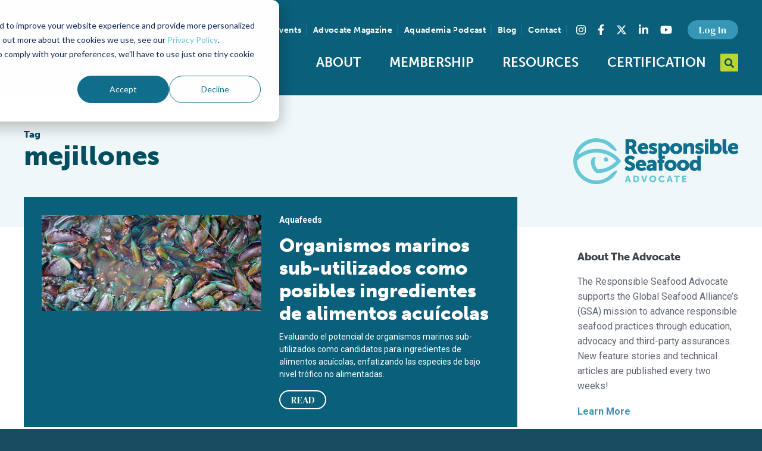

--- FILE ---
content_type: text/html; charset=UTF-8
request_url: https://www.globalseafood.org/advocate/topic/mejillones/
body_size: 14557
content:
<!doctype html>
<html class="no-js" lang="en-US">
<head>
    <meta charset="UTF-8">

<meta
    name="viewport"
    content="width=device-width, initial-scale=1, shrink-to-fit=no"
    >

<meta
    name="format-detection"
    content="telephone=no"
    >

<link
    rel="dns-prefetch"
    href="https://www.youtube.com"
    >

<link
    rel="dns-prefetch"
    href="https://www.vimeo.com"
    >

<link
    rel="dns-prefetch"
    href="https://fonts.googleapis.com"
    >

<link
    rel="dns-prefetch"
    href="https://use.fontawesome.com"
    >

<link
    rel="dns-prefetch"
    href="https://use.typekit.net"
    >

<link
    rel="dns-prefetch"
    href="https://p.typekit.net"
    >

<link
    rel="preconnect"
    href="https://fonts.gstatic.com"
    crossorigin
    >

<link
    rel="preconnect"
    href="https://use.typekit.net"
    crossorigin
    >

<link
    rel="apple-touch-icon"
    sizes="180x180"
    href="/apple-touch-icon.png"
    >

<link
    rel="icon"
    type="image/png"
    sizes="32x32"
    href="/favicon-32x32.png"
    >

<link
    rel="icon"
    type="image/png"
    sizes="16x16"
    href="/favicon-16x16.png"
    >

<link
    rel="manifest"
    href="/site.webmanifest"
    >

<link
    rel="mask-icon"
    href="/safari-pinned-tab.svg"
    color="#bcd530"
    >

<link
    rel="shortcut icon"
    href="/favicon.ico"
    >

<meta
    name="msapplication-TileColor"
    content="#0a5f7a"
    >

<meta
    name="msapplication-config"
    content="/browserconfig.xml"
    >

<meta
    name="theme-color"
    content="#0a5f7a"
    >

    <link
        rel="preload"
        href="https://use.typekit.net/beu4jnv.css"
        as="style"
        >

    <link
        rel="preconnect"
        href="https://fonts.googleapis.com"
        >

    <link
        rel="preconnect"
        href="https://fonts.gstatic.com"
        crossorigin
        >

    <link
        href="https://fonts.googleapis.com/css2?family=DM+Serif+Text&family=Roboto:wght@400;500;700&display=swap"
        rel="stylesheet"
        >

    <link
        rel="stylesheet"
        href="https://use.typekit.net/beu4jnv.css"
        >

    <link
        rel="stylesheet"
        href="/assets/build/vendor.min.css?cec747968743d3e2cb557f1a8b6d3bf0"
        >

    <link
        rel="stylesheet"
        href="/assets/build/app.min.css?cec747968743d3e2cb557f1a8b6d3bf0"
        >
    <link
        rel="stylesheet"
        href="https://cdn.jsdelivr.net/npm/swiper@11/swiper-bundle.min.css"
        />

        <script src="https://cdn.jsdelivr.net/npm/swiper@11/swiper-bundle.min.js"></script>

        <!-- New GTM Script -->
        <script async src="https://www.googletagmanager.com/gtag/js?id=G-FBN35JSM4H"></script>
        <script>
        window.dataLayer = window.dataLayer || [];
        function gtag(){dataLayer.push(arguments);}
        gtag('js', new Date());

        gtag('config', 'G-FBN35JSM4H');
        </script>

    <script src="https://d2wy8f7a9ursnm.cloudfront.net/v7/bugsnag.min.js"></script>
    <script>
        Bugsnag.start({
            apiKey: 'b7ca36c5ecac11d9e1e20d89c7d8c13c',
            releaseStage: 'production',
        });
    </script>
    <script>
        window.App = {
            post: {},
        };

        // Ready queue helper
        // Provides a way of queuing ready callbacks, before jQuery is available.
        window.$ready = (function () {
            var queue = [];

            var ready = function (onReady) {
                queue.push(onReady);
            };

            ready.queue = queue;

            return ready;
        })();
    </script>

    <meta name='robots' content='index, follow, max-image-preview:large, max-snippet:-1, max-video-preview:-1' />

	<!-- This site is optimized with the Yoast SEO plugin v26.8 - https://yoast.com/product/yoast-seo-wordpress/ -->
	<title>mejillones - Responsible Seafood Advocate</title>
	<link rel="canonical" href="https://www.globalseafood.org/advocate/topic/mejillones/" />
	<meta property="og:locale" content="en_US" />
	<meta property="og:type" content="article" />
	<meta property="og:title" content="mejillones - Responsible Seafood Advocate" />
	<meta property="og:url" content="https://www.globalseafood.org/advocate/topic/mejillones/" />
	<meta property="og:site_name" content="Global Seafood Alliance" />
	<meta name="twitter:card" content="summary_large_image" />
	<meta name="twitter:site" content="@GSA_Seafood" />
	<script type="application/ld+json" class="yoast-schema-graph">{"@context":"https://schema.org","@graph":[{"@type":"CollectionPage","@id":"https://www.globalseafood.org/advocate/topic/mejillones/","url":"https://www.globalseafood.org/advocate/topic/mejillones/","name":"mejillones - Responsible Seafood Advocate","isPartOf":{"@id":"https://www.globalseafood.org/#website"},"primaryImageOfPage":{"@id":"https://www.globalseafood.org/advocate/topic/mejillones/#primaryimage"},"image":{"@id":"https://www.globalseafood.org/advocate/topic/mejillones/#primaryimage"},"thumbnailUrl":"https://www.globalseafood.org/wp-content/uploads/2021/04/EKASARI-2_960.jpg","breadcrumb":{"@id":"https://www.globalseafood.org/advocate/topic/mejillones/#breadcrumb"},"inLanguage":"en-US"},{"@type":"ImageObject","inLanguage":"en-US","@id":"https://www.globalseafood.org/advocate/topic/mejillones/#primaryimage","url":"https://www.globalseafood.org/wp-content/uploads/2021/04/EKASARI-2_960.jpg","contentUrl":"https://www.globalseafood.org/wp-content/uploads/2021/04/EKASARI-2_960.jpg","width":960,"height":417,"caption":"Los mejillones verdes y otros son organismos extractivos de rápido crecimiento que prosperan en ambientes ricos en nutrientes y actúan como agentes biorremediadores, transformando los nutrientes de desecho en proteínas. Foto de Tord Remme de Noruega / Tailandia, CC0, a través de Wikimedia Commons."},{"@type":"BreadcrumbList","@id":"https://www.globalseafood.org/advocate/topic/mejillones/#breadcrumb","itemListElement":[{"@type":"ListItem","position":1,"name":"Home","item":"https://www.globalseafood.org/"},{"@type":"ListItem","position":2,"name":"mejillones"}]},{"@type":"WebSite","@id":"https://www.globalseafood.org/#website","url":"https://www.globalseafood.org/","name":"Global Seafood Alliance","description":"An international non-profit organization committed to feeding the world through responsible, sustainable aquaculture.","publisher":{"@id":"https://www.globalseafood.org/#organization"},"potentialAction":[{"@type":"SearchAction","target":{"@type":"EntryPoint","urlTemplate":"https://www.globalseafood.org/?s={search_term_string}"},"query-input":{"@type":"PropertyValueSpecification","valueRequired":true,"valueName":"search_term_string"}}],"inLanguage":"en-US"},{"@type":"Organization","@id":"https://www.globalseafood.org/#organization","name":"Global Seafood Alliance","url":"https://www.globalseafood.org/","logo":{"@type":"ImageObject","inLanguage":"en-US","@id":"https://www.globalseafood.org/#/schema/logo/image/","url":"https://www.globalseafood.org/wp-content/uploads/2021/06/gsa-logo-dark.svg","contentUrl":"https://www.globalseafood.org/wp-content/uploads/2021/06/gsa-logo-dark.svg","width":509,"height":196,"caption":"Global Seafood Alliance"},"image":{"@id":"https://www.globalseafood.org/#/schema/logo/image/"},"sameAs":["https://www.facebook.com/seafoodalliance/","https://x.com/GSA_Seafood","https://www.instagram.com/seafoodalliance/","https://www.linkedin.com/company/seafoodalliance/","https://www.youtube.com/c/GlobalSeafoodAlliance"]}]}</script>
	<!-- / Yoast SEO plugin. -->


<link rel='dns-prefetch' href='//js.hs-scripts.com' />
<link rel="alternate" type="application/rss+xml" title="Global Seafood Alliance &raquo; Feed" href="https://www.globalseafood.org/feed/" />
<link rel="alternate" type="application/rss+xml" title="Global Seafood Alliance &raquo; Comments Feed" href="https://www.globalseafood.org/comments/feed/" />
<link rel="alternate" type="application/rss+xml" title="Global Seafood Alliance &raquo; mejillones Tag Feed" href="https://www.globalseafood.org/advocate/topic/mejillones/feed/" />
<style id='wp-img-auto-sizes-contain-inline-css' type='text/css'>
img:is([sizes=auto i],[sizes^="auto," i]){contain-intrinsic-size:3000px 1500px}
/*# sourceURL=wp-img-auto-sizes-contain-inline-css */
</style>
<style id='classic-theme-styles-inline-css' type='text/css'>
/*! This file is auto-generated */
.wp-block-button__link{color:#fff;background-color:#32373c;border-radius:9999px;box-shadow:none;text-decoration:none;padding:calc(.667em + 2px) calc(1.333em + 2px);font-size:1.125em}.wp-block-file__button{background:#32373c;color:#fff;text-decoration:none}
/*# sourceURL=/wp-includes/css/classic-themes.min.css */
</style>
<link rel='stylesheet' id='secondline-psb-subscribe-button-styles-css' href='https://www.globalseafood.org/wp-content/plugins/podcast-subscribe-buttons/assets/css/secondline-psb-styles.css?ver=5103562767fc73bebbb17db3887f1ceb' type='text/css' media='all' />
<link rel='stylesheet' id='tablepress-default-css' href='https://www.globalseafood.org/wp-content/plugins/tablepress/css/build/default.css?ver=3.2.6' type='text/css' media='all' />
<script type="text/javascript" src="https://www.globalseafood.org/wp-includes/js/jquery/jquery.min.js?ver=3.7.1" id="jquery-core-js"></script>
<script type="text/javascript" id="jquery-core-js-after">
/* <![CDATA[ */
window.$ = jQuery;
//# sourceURL=jquery-core-js-after
/* ]]> */
</script>
<script type="text/javascript" src="https://www.globalseafood.org/wp-includes/js/jquery/jquery-migrate.min.js?ver=3.4.1" id="jquery-migrate-js"></script>
<link rel="https://api.w.org/" href="https://www.globalseafood.org/wp-json/" /><link rel="EditURI" type="application/rsd+xml" title="RSD" href="https://www.globalseafood.org/xmlrpc.php?rsd" />

<!-- This site is using AdRotate Professional v5.23.1 to display their advertisements - https://ajdg.solutions/ -->
<!-- AdRotate CSS -->
<style type="text/css" media="screen">
	.g { margin:0px; padding:0px; overflow:hidden; line-height:1; zoom:1; }
	.g img { height:auto; }
	.g-col { position:relative; float:left; }
	.g-col:first-child { margin-left: 0; }
	.g-col:last-child { margin-right: 0; }
	.g-wall { display:block; position:fixed; left:0; top:0; width:100%; height:100%; z-index:-1; }
	.woocommerce-page .g, .bbpress-wrapper .g { margin: 20px auto; clear:both; }
	@media only screen and (max-width: 480px) {
		.g-col, .g-dyn, .g-single { width:100%; margin-left:0; margin-right:0; }
		.woocommerce-page .g, .bbpress-wrapper .g { margin: 10px auto; }
	}
</style>
<!-- /AdRotate CSS -->

			<!-- DO NOT COPY THIS SNIPPET! Start of Page Analytics Tracking for HubSpot WordPress plugin v11.3.37-->
			<script class="hsq-set-content-id" data-content-id="listing-page">
				var _hsq = _hsq || [];
				_hsq.push(["setContentType", "listing-page"]);
			</script>
			<!-- DO NOT COPY THIS SNIPPET! End of Page Analytics Tracking for HubSpot WordPress plugin -->
			<!-- Stream WordPress user activity plugin v4.1.1 -->

    <script
        src="https://kit.fontawesome.com/cfd90e9519.js"
        crossorigin="anonymous"
        ></script>

    <script>var urlencSiteName = 'Global+Seafood+Alliance';</script>
<style id='global-styles-inline-css' type='text/css'>
:root{--wp--preset--aspect-ratio--square: 1;--wp--preset--aspect-ratio--4-3: 4/3;--wp--preset--aspect-ratio--3-4: 3/4;--wp--preset--aspect-ratio--3-2: 3/2;--wp--preset--aspect-ratio--2-3: 2/3;--wp--preset--aspect-ratio--16-9: 16/9;--wp--preset--aspect-ratio--9-16: 9/16;--wp--preset--color--black: #000000;--wp--preset--color--cyan-bluish-gray: #abb8c3;--wp--preset--color--white: #ffffff;--wp--preset--color--pale-pink: #f78da7;--wp--preset--color--vivid-red: #cf2e2e;--wp--preset--color--luminous-vivid-orange: #ff6900;--wp--preset--color--luminous-vivid-amber: #fcb900;--wp--preset--color--light-green-cyan: #7bdcb5;--wp--preset--color--vivid-green-cyan: #00d084;--wp--preset--color--pale-cyan-blue: #8ed1fc;--wp--preset--color--vivid-cyan-blue: #0693e3;--wp--preset--color--vivid-purple: #9b51e0;--wp--preset--gradient--vivid-cyan-blue-to-vivid-purple: linear-gradient(135deg,rgb(6,147,227) 0%,rgb(155,81,224) 100%);--wp--preset--gradient--light-green-cyan-to-vivid-green-cyan: linear-gradient(135deg,rgb(122,220,180) 0%,rgb(0,208,130) 100%);--wp--preset--gradient--luminous-vivid-amber-to-luminous-vivid-orange: linear-gradient(135deg,rgb(252,185,0) 0%,rgb(255,105,0) 100%);--wp--preset--gradient--luminous-vivid-orange-to-vivid-red: linear-gradient(135deg,rgb(255,105,0) 0%,rgb(207,46,46) 100%);--wp--preset--gradient--very-light-gray-to-cyan-bluish-gray: linear-gradient(135deg,rgb(238,238,238) 0%,rgb(169,184,195) 100%);--wp--preset--gradient--cool-to-warm-spectrum: linear-gradient(135deg,rgb(74,234,220) 0%,rgb(151,120,209) 20%,rgb(207,42,186) 40%,rgb(238,44,130) 60%,rgb(251,105,98) 80%,rgb(254,248,76) 100%);--wp--preset--gradient--blush-light-purple: linear-gradient(135deg,rgb(255,206,236) 0%,rgb(152,150,240) 100%);--wp--preset--gradient--blush-bordeaux: linear-gradient(135deg,rgb(254,205,165) 0%,rgb(254,45,45) 50%,rgb(107,0,62) 100%);--wp--preset--gradient--luminous-dusk: linear-gradient(135deg,rgb(255,203,112) 0%,rgb(199,81,192) 50%,rgb(65,88,208) 100%);--wp--preset--gradient--pale-ocean: linear-gradient(135deg,rgb(255,245,203) 0%,rgb(182,227,212) 50%,rgb(51,167,181) 100%);--wp--preset--gradient--electric-grass: linear-gradient(135deg,rgb(202,248,128) 0%,rgb(113,206,126) 100%);--wp--preset--gradient--midnight: linear-gradient(135deg,rgb(2,3,129) 0%,rgb(40,116,252) 100%);--wp--preset--font-size--small: 13px;--wp--preset--font-size--medium: 20px;--wp--preset--font-size--large: 36px;--wp--preset--font-size--x-large: 42px;--wp--preset--spacing--20: 0.44rem;--wp--preset--spacing--30: 0.67rem;--wp--preset--spacing--40: 1rem;--wp--preset--spacing--50: 1.5rem;--wp--preset--spacing--60: 2.25rem;--wp--preset--spacing--70: 3.38rem;--wp--preset--spacing--80: 5.06rem;--wp--preset--shadow--natural: 6px 6px 9px rgba(0, 0, 0, 0.2);--wp--preset--shadow--deep: 12px 12px 50px rgba(0, 0, 0, 0.4);--wp--preset--shadow--sharp: 6px 6px 0px rgba(0, 0, 0, 0.2);--wp--preset--shadow--outlined: 6px 6px 0px -3px rgb(255, 255, 255), 6px 6px rgb(0, 0, 0);--wp--preset--shadow--crisp: 6px 6px 0px rgb(0, 0, 0);}:where(.is-layout-flex){gap: 0.5em;}:where(.is-layout-grid){gap: 0.5em;}body .is-layout-flex{display: flex;}.is-layout-flex{flex-wrap: wrap;align-items: center;}.is-layout-flex > :is(*, div){margin: 0;}body .is-layout-grid{display: grid;}.is-layout-grid > :is(*, div){margin: 0;}:where(.wp-block-columns.is-layout-flex){gap: 2em;}:where(.wp-block-columns.is-layout-grid){gap: 2em;}:where(.wp-block-post-template.is-layout-flex){gap: 1.25em;}:where(.wp-block-post-template.is-layout-grid){gap: 1.25em;}.has-black-color{color: var(--wp--preset--color--black) !important;}.has-cyan-bluish-gray-color{color: var(--wp--preset--color--cyan-bluish-gray) !important;}.has-white-color{color: var(--wp--preset--color--white) !important;}.has-pale-pink-color{color: var(--wp--preset--color--pale-pink) !important;}.has-vivid-red-color{color: var(--wp--preset--color--vivid-red) !important;}.has-luminous-vivid-orange-color{color: var(--wp--preset--color--luminous-vivid-orange) !important;}.has-luminous-vivid-amber-color{color: var(--wp--preset--color--luminous-vivid-amber) !important;}.has-light-green-cyan-color{color: var(--wp--preset--color--light-green-cyan) !important;}.has-vivid-green-cyan-color{color: var(--wp--preset--color--vivid-green-cyan) !important;}.has-pale-cyan-blue-color{color: var(--wp--preset--color--pale-cyan-blue) !important;}.has-vivid-cyan-blue-color{color: var(--wp--preset--color--vivid-cyan-blue) !important;}.has-vivid-purple-color{color: var(--wp--preset--color--vivid-purple) !important;}.has-black-background-color{background-color: var(--wp--preset--color--black) !important;}.has-cyan-bluish-gray-background-color{background-color: var(--wp--preset--color--cyan-bluish-gray) !important;}.has-white-background-color{background-color: var(--wp--preset--color--white) !important;}.has-pale-pink-background-color{background-color: var(--wp--preset--color--pale-pink) !important;}.has-vivid-red-background-color{background-color: var(--wp--preset--color--vivid-red) !important;}.has-luminous-vivid-orange-background-color{background-color: var(--wp--preset--color--luminous-vivid-orange) !important;}.has-luminous-vivid-amber-background-color{background-color: var(--wp--preset--color--luminous-vivid-amber) !important;}.has-light-green-cyan-background-color{background-color: var(--wp--preset--color--light-green-cyan) !important;}.has-vivid-green-cyan-background-color{background-color: var(--wp--preset--color--vivid-green-cyan) !important;}.has-pale-cyan-blue-background-color{background-color: var(--wp--preset--color--pale-cyan-blue) !important;}.has-vivid-cyan-blue-background-color{background-color: var(--wp--preset--color--vivid-cyan-blue) !important;}.has-vivid-purple-background-color{background-color: var(--wp--preset--color--vivid-purple) !important;}.has-black-border-color{border-color: var(--wp--preset--color--black) !important;}.has-cyan-bluish-gray-border-color{border-color: var(--wp--preset--color--cyan-bluish-gray) !important;}.has-white-border-color{border-color: var(--wp--preset--color--white) !important;}.has-pale-pink-border-color{border-color: var(--wp--preset--color--pale-pink) !important;}.has-vivid-red-border-color{border-color: var(--wp--preset--color--vivid-red) !important;}.has-luminous-vivid-orange-border-color{border-color: var(--wp--preset--color--luminous-vivid-orange) !important;}.has-luminous-vivid-amber-border-color{border-color: var(--wp--preset--color--luminous-vivid-amber) !important;}.has-light-green-cyan-border-color{border-color: var(--wp--preset--color--light-green-cyan) !important;}.has-vivid-green-cyan-border-color{border-color: var(--wp--preset--color--vivid-green-cyan) !important;}.has-pale-cyan-blue-border-color{border-color: var(--wp--preset--color--pale-cyan-blue) !important;}.has-vivid-cyan-blue-border-color{border-color: var(--wp--preset--color--vivid-cyan-blue) !important;}.has-vivid-purple-border-color{border-color: var(--wp--preset--color--vivid-purple) !important;}.has-vivid-cyan-blue-to-vivid-purple-gradient-background{background: var(--wp--preset--gradient--vivid-cyan-blue-to-vivid-purple) !important;}.has-light-green-cyan-to-vivid-green-cyan-gradient-background{background: var(--wp--preset--gradient--light-green-cyan-to-vivid-green-cyan) !important;}.has-luminous-vivid-amber-to-luminous-vivid-orange-gradient-background{background: var(--wp--preset--gradient--luminous-vivid-amber-to-luminous-vivid-orange) !important;}.has-luminous-vivid-orange-to-vivid-red-gradient-background{background: var(--wp--preset--gradient--luminous-vivid-orange-to-vivid-red) !important;}.has-very-light-gray-to-cyan-bluish-gray-gradient-background{background: var(--wp--preset--gradient--very-light-gray-to-cyan-bluish-gray) !important;}.has-cool-to-warm-spectrum-gradient-background{background: var(--wp--preset--gradient--cool-to-warm-spectrum) !important;}.has-blush-light-purple-gradient-background{background: var(--wp--preset--gradient--blush-light-purple) !important;}.has-blush-bordeaux-gradient-background{background: var(--wp--preset--gradient--blush-bordeaux) !important;}.has-luminous-dusk-gradient-background{background: var(--wp--preset--gradient--luminous-dusk) !important;}.has-pale-ocean-gradient-background{background: var(--wp--preset--gradient--pale-ocean) !important;}.has-electric-grass-gradient-background{background: var(--wp--preset--gradient--electric-grass) !important;}.has-midnight-gradient-background{background: var(--wp--preset--gradient--midnight) !important;}.has-small-font-size{font-size: var(--wp--preset--font-size--small) !important;}.has-medium-font-size{font-size: var(--wp--preset--font-size--medium) !important;}.has-large-font-size{font-size: var(--wp--preset--font-size--large) !important;}.has-x-large-font-size{font-size: var(--wp--preset--font-size--x-large) !important;}
/*# sourceURL=global-styles-inline-css */
</style>
</head>
<body class="archive tax-advocate_topic term-mejillones term-7588 wp-theme-site logged-in" data-hash="1310a8e39ff843593ed8615989b84a65d455b60fa3a1cfbfcd6c36c793b948190459f4af226c0a889e6d5e38eaba8a3e">
<div
    class="layout-site-wrapper"
    id="top"
    >
    <header class="layout-header layout-wrapper">
        <div class="layout-container container-fluid">
            <div class="row justify-content-center align-items-center">
                <div class="col-6 col-lg-3">
                    <div class="layout-logo">
                        <a
                            href="https://www.globalseafood.org"
                            title="To Homepage"
                            >
                            <img
                                src="/assets/img/branding/gsa-logo-light.svg"
                                alt="Global Seafood Alliance Logo"
                                title="Global Seafood Alliance"
                                class="site-logo"
                                width="246"
                                height="90"
                                >
                        </a>
                    </div>
                </div>
                <div class="col-6 col-lg-9">
                    <div class="layout-utility">

                        
                        <nav
                            id="navSecondary"
                            class="nav--secondary"
                            aria-label="Secondary"
                            >
                            <ul class="nav">
                                                                    <li
                                        class="menu-item menu-item-cms"
                                        id="menu-item61981"
                                        >
                                        <a href="https://events.globalseafood.org/responsible-seafood-summit">
                                            Summit Events                                        </a>
                                    </li>
                                                                    <li
                                        class="menu-item menu-item-cms"
                                        id="menu-item54748"
                                        >
                                        <a href="https://www.globalseafood.org/advocate/">
                                            Advocate Magazine                                        </a>
                                    </li>
                                                                    <li
                                        class="menu-item menu-item-cms"
                                        id="menu-item54747"
                                        >
                                        <a href="https://www.globalseafood.org/podcast/">
                                            Aquademia Podcast                                        </a>
                                    </li>
                                                                    <li
                                        class="menu-item menu-item-cms"
                                        id="menu-item44438"
                                        >
                                        <a href="https://www.globalseafood.org/blog/">
                                            Blog                                        </a>
                                    </li>
                                                                    <li
                                        class="menu-item menu-item-cms"
                                        id="menu-item44437"
                                        >
                                        <a href="https://www.globalseafood.org/contact/">
                                            Contact                                        </a>
                                    </li>
                                                                                            </ul>
                        </nav>

                        <section class="layout-social-links">
    <h3 class="sr-only">Find us on social media</h3>
    <ul class="nav nav--social-links">
        <li class="instagram nav-item">
            <a
                class="nav-link"
                aria-label="Visit Global Seafood Alliance on Instagram"
                rel="noopener"
                target="_blank"
                href="https://www.instagram.com/seafoodalliance/"
                >
                <span class="sr-only">Instagram</span><i class="fab fa-instagram"></i>
            </a>
        </li>
        <li class="facebook nav-item">
            <a
                class="nav-link"
                aria-label="Visit Global Seafood Alliance on Facebook"
                rel="noopener"
                target="_blank"
                href="https://www.facebook.com/seafoodalliance/"
                >
                <span class="sr-only">Facebook</span><i class="fab fa-facebook-f"></i>
            </a>
        </li>
        <li class="twitter nav-item">
            <a
                class="nav-link"
                aria-label="Visit Global Seafood Alliance on Twitter"
                rel="noopener"
                target="_blank"
                href="https://twitter.com/GSA_Seafood"
                >
                <span class="sr-only">Twitter</span><svg xmlns="http://www.w3.org/2000/svg" height="1em" viewBox="0 0 512 512"><!--! Font Awesome Free 6.4.2 by @fontawesome - https://fontawesome.com License - https://fontawesome.com/license (Commercial License) Copyright 2023 Fonticons, Inc. --><path d="M389.2 48h70.6L305.6 224.2 487 464H345L233.7 318.6 106.5 464H35.8L200.7 275.5 26.8 48H172.4L272.9 180.9 389.2 48zM364.4 421.8h39.1L151.1 88h-42L364.4 421.8z"/></svg>
            </a>
        </li>
        <li class="linkedin nav-item">
            <a
                class="nav-link"
                aria-label="Visit Global Seafood Alliance on LinkedIn"
                rel="noopener"
                target="_blank"
                href="https://www.linkedin.com/company/seafoodalliance/"
                >
                <span class="sr-only">LinkedIn</span><i class="fab fa-linkedin-in"></i>
            </a>
        </li>
        <li class="youtube nav-item">
            <a
                class="nav-link"
                aria-label="Visit Global Seafood Alliance on YouTube"
                rel="noopener"
                target="_blank"
                href="https://www.youtube.com/c/GlobalSeafoodAlliance"
                >
                <span class="sr-only">YouTube</span><i class="fab fa-youtube"></i>
            </a>
        </li>
    </ul>
</section>

                        <nav
                            id="navAccount"
                            class="nav--account"
                            aria-label="Account"
                            >
                            <ul class="nav">
                                <li class="menu-item-static">
                                                                            <a
                                            href="/?option=saml_user_login"
                                            class="btn btn-secondary btn-sm"
                                            role="button"
                                            >
                                            Log In
                                        </a>
                                                                    </li>
                            </ul>
                        </nav>
                    </div>

                    <div class="layout-navbar">
                        <div class="layout-navbar-toggler">
                            <button
                                class="nav-toggler-btn nav-toggler--slider collapsed"
                                type="button"
                                id="mobileNavBtn"
                                aria-controls="navbar-primary-nav"
                                aria-expanded="false"
                                aria-label="Toggle navigation"
                                >
                                <span class="nav-toggler-box">
                                    <span class="nav-toggler-inner"></span>
                                </span>
                                <span class="nav-toggler-text sr-only">Toggle Navigation</span>
                            </button>
                        </div>
                        <nav
                            id="navPrimary"
                            class="nav--primary"
                            aria-label="Main"
                            >
                            <ul id="menu-main-menu" class="nav nav-fill"><li id="menu-item-57528" class="menu-item menu-item-type-custom menu-item-object-custom menu-item-has-children menu-item-57528"><a href="#">About</a>
<ul class="sub-menu">
	<li id="menu-item-12234" class="menu-item menu-item-type-post_type menu-item-object-page menu-item-12234"><a href="https://www.globalseafood.org/about-gsa/">Who We Are</a></li>
	<li id="menu-item-56602" class="menu-item menu-item-type-post_type menu-item-object-page menu-item-56602"><a href="https://www.globalseafood.org/about-gsa/our-history/">Our History</a></li>
	<li id="menu-item-50583" class="menu-item menu-item-type-post_type menu-item-object-page menu-item-50583"><a href="https://www.globalseafood.org/about-gsa/our-team/">Our Team</a></li>
	<li id="menu-item-54911" class="menu-item menu-item-type-post_type menu-item-object-page menu-item-54911"><a href="https://www.globalseafood.org/about-gsa/sustainable-development-goals/">Sustainable Development Goals</a></li>
	<li id="menu-item-59347" class="menu-item menu-item-type-custom menu-item-object-custom menu-item-59347"><a href="https://www.globalseafood.org/about-gsa/our-team/#careers">Careers</a></li>
</ul>
</li>
<li id="menu-item-57529" class="menu-item menu-item-type-custom menu-item-object-custom menu-item-has-children menu-item-57529"><a href="#">Membership</a>
<ul class="sub-menu">
	<li id="menu-item-12228" class="menu-item menu-item-type-post_type menu-item-object-page menu-item-12228"><a href="https://www.globalseafood.org/membership/">Overview</a></li>
	<li id="menu-item-45449" class="menu-item menu-item-type-post_type menu-item-object-page menu-item-45449"><a href="https://www.globalseafood.org/membership/our-members/">Our Members</a></li>
	<li id="menu-item-45448" class="menu-item menu-item-type-post_type menu-item-object-page menu-item-45448"><a href="https://www.globalseafood.org/membership/corporate-membership/">Corporate Membership</a></li>
	<li id="menu-item-65079" class="menu-item menu-item-type-post_type menu-item-object-page menu-item-65079"><a href="https://www.globalseafood.org/membership/membership-faqs/">Membership FAQs</a></li>
</ul>
</li>
<li id="menu-item-54742" class="menu-item menu-item-type-post_type menu-item-object-page menu-item-54742"><a href="https://www.globalseafood.org/education/">Resources</a></li>
<li id="menu-item-54743" class="menu-item menu-item-type-custom menu-item-object-custom menu-item-has-children menu-item-54743"><a href="#">Certification</a>
<ul class="sub-menu">
	<li id="menu-item-68489" class="menu-item menu-item-type-custom menu-item-object-custom menu-item-68489"><a href="https://info.globalseafood.org/get-certified">Get Certified</a></li>
	<li id="menu-item-64807" class="menu-item menu-item-type-custom menu-item-object-custom menu-item-64807"><a href="https://info.globalseafood.org/seafood-processing-with-standards">Seafood Processing Standard</a></li>
	<li id="menu-item-69708" class="menu-item menu-item-type-custom menu-item-object-custom menu-item-69708"><a href="https://info.globalseafood.org/feed">Responsible Feed</a></li>
	<li id="menu-item-54744" class="menu-item menu-item-type-custom menu-item-object-custom menu-item-54744"><a target="_blank" href="https://www.bapcertification.org/">Best Aquaculture Practices</a></li>
	<li id="menu-item-54745" class="menu-item menu-item-type-custom menu-item-object-custom menu-item-54745"><a target="_blank" href="https://bspcertification.org/">Best Seafood Practices</a></li>
	<li id="menu-item-59712" class="menu-item menu-item-type-custom menu-item-object-custom menu-item-59712"><a href="https://bap.globalseafood.org/">For Consumers</a></li>
</ul>
</li>
</ul>                        </nav>

                        <div class="layout-search">
                            <div class="layout-search__inner">
                                <form
                                    id="globalSearchForm"
                                    class="layout-search__form"
                                    action="/"
                                    method="GET"
                                    role="search"
                                    >
                                    <div class="layout-search__drawer">
                                        <label
                                            class="sr-only"
                                            for="globalSearchForm__input"
                                            >
                                            Search query
                                        </label>
                                        <input
                                            id="globalSearchForm__input"
                                            name="s"
                                            class="form-control form-control-sm layout-search__input"
                                            placeholder="Search..."
                                            required
                                            >
                                    </div>
                                    <button
                                        id="globalSearchForm__btn"
                                        class="layout-search__btn btn btn-primary"
                                        type="button"
                                        >
                                        <span class="sr-only">
                                            Open Search
                                        </span>
                                        <span class="layout-search__icon"><i class="fas fa-search"></i></span>
                                    </button>
                                    <button
                                        id="globalSearchForm__btn--open"
                                        class="layout-search__btn btn btn-primary"
                                        style="display: none;"
                                        type="submit"
                                        >
                                        <span class="sr-only">
                                            Submit Search
                                        </span>
                                        <span class="layout-search__icon"><i class="fas fa-search"></i></span>
                                    </button>
                                </form>
                            </div>
                        </div>
                    </div>
                </div>
            </div>
        </div>

        <div class="layout-nav-mobile">
            <nav
                id="navMobile"
                class="nav--mobile"
                aria-label="Main"
                >

                <button
                    id="mobileNavToStart"
                    class="sr-only"
                    >
                    Back to the start of the nav
                </button>

                <div
                    class="nav--mobile--wrapper"
                    aria-labelledby="mobileNavBtn"
                    >

                    <div class="py-3 px-4">
                                                    <a
                                href="/?option=saml_user_login"
                                class="btn btn-secondary btn-sm"
                                role="button"
                                >
                                Log In
                            </a>
                                            </div>

                    <ul id="menu-mobile" class="nav flex-column"><li class="menu-item menu-item-type-custom menu-item-object-custom menu-item-has-children menu-item-57528 primary-menu-item"><a href="#">About</a>
<ul class="sub-menu">
	<li class="menu-item menu-item-type-post_type menu-item-object-page menu-item-12234 primary-menu-item"><a href="https://www.globalseafood.org/about-gsa/">Who We Are</a></li>
	<li class="menu-item menu-item-type-post_type menu-item-object-page menu-item-56602 primary-menu-item"><a href="https://www.globalseafood.org/about-gsa/our-history/">Our History</a></li>
	<li class="menu-item menu-item-type-post_type menu-item-object-page menu-item-50583 primary-menu-item"><a href="https://www.globalseafood.org/about-gsa/our-team/">Our Team</a></li>
	<li class="menu-item menu-item-type-post_type menu-item-object-page menu-item-54911 primary-menu-item"><a href="https://www.globalseafood.org/about-gsa/sustainable-development-goals/">Sustainable Development Goals</a></li>
	<li class="menu-item menu-item-type-custom menu-item-object-custom menu-item-59347 primary-menu-item"><a href="https://www.globalseafood.org/about-gsa/our-team/#careers">Careers</a></li>
</ul>
</li>
<li class="menu-item menu-item-type-custom menu-item-object-custom menu-item-has-children menu-item-57529 primary-menu-item"><a href="#">Membership</a>
<ul class="sub-menu">
	<li class="menu-item menu-item-type-post_type menu-item-object-page menu-item-12228 primary-menu-item"><a href="https://www.globalseafood.org/membership/">Overview</a></li>
	<li class="menu-item menu-item-type-post_type menu-item-object-page menu-item-45449 primary-menu-item"><a href="https://www.globalseafood.org/membership/our-members/">Our Members</a></li>
	<li class="menu-item menu-item-type-post_type menu-item-object-page menu-item-45448 primary-menu-item"><a href="https://www.globalseafood.org/membership/corporate-membership/">Corporate Membership</a></li>
	<li class="menu-item menu-item-type-post_type menu-item-object-page menu-item-65079 primary-menu-item"><a href="https://www.globalseafood.org/membership/membership-faqs/">Membership FAQs</a></li>
</ul>
</li>
<li class="menu-item menu-item-type-post_type menu-item-object-page menu-item-54742 primary-menu-item"><a href="https://www.globalseafood.org/education/">Resources</a></li>
<li class="menu-item menu-item-type-custom menu-item-object-custom menu-item-has-children menu-item-54743 primary-menu-item"><a href="#">Certification</a>
<ul class="sub-menu">
	<li class="menu-item menu-item-type-custom menu-item-object-custom menu-item-68489 primary-menu-item"><a href="https://info.globalseafood.org/get-certified">Get Certified</a></li>
	<li class="menu-item menu-item-type-custom menu-item-object-custom menu-item-64807 primary-menu-item"><a href="https://info.globalseafood.org/seafood-processing-with-standards">Seafood Processing Standard</a></li>
	<li class="menu-item menu-item-type-custom menu-item-object-custom menu-item-69708 primary-menu-item"><a href="https://info.globalseafood.org/feed">Responsible Feed</a></li>
	<li class="menu-item menu-item-type-custom menu-item-object-custom menu-item-54744 primary-menu-item"><a target="_blank" href="https://www.bapcertification.org/">Best Aquaculture Practices</a></li>
	<li class="menu-item menu-item-type-custom menu-item-object-custom menu-item-54745 primary-menu-item"><a target="_blank" href="https://bspcertification.org/">Best Seafood Practices</a></li>
	<li class="menu-item menu-item-type-custom menu-item-object-custom menu-item-59712 primary-menu-item"><a href="https://bap.globalseafood.org/">For Consumers</a></li>
</ul>
</li>
 <li id="menu-item-61981" class="menu-item menu-item-type-custom menu-item-object-custom menu-item-61981 secondary-menu-item"><a target="_blank" href="https://events.globalseafood.org/responsible-seafood-summit">Summit Events</a></li>
<li id="menu-item-54748" class="menu-item menu-item-type-post_type_archive menu-item-object-advocate menu-item-54748 secondary-menu-item"><a href="https://www.globalseafood.org/advocate/">Advocate Magazine</a></li>
<li id="menu-item-54747" class="menu-item menu-item-type-post_type menu-item-object-page menu-item-54747 secondary-menu-item"><a href="https://www.globalseafood.org/podcast/">Aquademia Podcast</a></li>
<li id="menu-item-44438" class="menu-item menu-item-type-post_type menu-item-object-page current_page_parent menu-item-44438 secondary-menu-item"><a href="https://www.globalseafood.org/blog/">Blog</a></li>
<li id="menu-item-44437" class="menu-item menu-item-type-post_type menu-item-object-page menu-item-44437 secondary-menu-item"><a href="https://www.globalseafood.org/contact/">Contact</a></li>
</ul>                </div>

                <button
                    id="mobileNavToEnd"
                    class="sr-only"
                    >
                    Jump to the end of the navigation
                </button>

            </nav>
        </div>
    </header>


<div class="advocate">
    <div class="layout-wrapper layout-hero layout-hero-subpage">
    <div class="layout-container container-fluid">
        <div class="row align-items-center">
            <header class="col-12 col-md-9 advocate__content--header order-1 order-md-0">
                    
                    
                                            <div class="advocate__content--category article-listing">
                            <h1 class="advocate__posts--taxonomy-title ml-0">
                                <span class="tax-descriptor none tag">Tag</span> mejillones                            </h1>
                        </div>
                                </header>
            <div class="col-12 col-md-3 d-print-none advocate-intro order-0 order-md-1">
                
    <div class="advocate-intro__logo">
        <a href="/advocate/">
            <img width="780" height="219" src="https://www.globalseafood.org/wp-content/uploads/2021/09/RSA-logo.svg" class="attachment-medium size-medium" alt="Responsible Seafood Advocate logo" loading="eager" decoding="async" fetchpriority="high" />        </a>
    </div>
            </div>
        </div>
    </div>
</div>

    <div class="layout-wrapper">
        <div class="layout-container container-fluid">
            <div class="row">
                <div class="col-12 col-lg-9">
                    <main class="has-sidebar advocate__posts advocate-listing advocate-category-listing">
                                                                                                                                                                                                    <div class="advocate-category__featured-article">
                                            <div class="row">
                                                <div class="col-md-6">
                                                    <a href="https://www.globalseafood.org/advocate/organismos-marinos-sub-utilizados-como-posibles-ingredientes-de-alimentos-acuicolas/">
                                                        <img
                                                            class="advocate-category__featured-article--img"
                                                            src="https://www.globalseafood.org/wp-content/uploads/2021/04/EKASARI-2_960-768x334.jpg"
                                                            alt="Article image for Organismos marinos sub-utilizados como posibles ingredientes de alimentos acuícolas"
                                                            >
                                                    </a>
                                                </div>
                                                <div class="col-md-6">
                                                    <p class="advocate-article__card--category text-white">
                                                        Aquafeeds                                                    </p>
                                                    <div class="">
                                                        <h2 class="advocate-category__featured-article--title">
                                                            <a href="https://www.globalseafood.org/advocate/organismos-marinos-sub-utilizados-como-posibles-ingredientes-de-alimentos-acuicolas/">Organismos marinos sub-utilizados como posibles ingredientes de alimentos acuícolas</a>
                                                        </h2>
                                                        <div class="advocate-category__featured-article--excerpt">
                                                            <p>Evaluando el potencial de organismos marinos sub-utilizados como candidatos para ingredientes de alimentos acuícolas, enfatizando las especies de bajo nivel trófico no alimentadas.<span class='excerpt-more'>&nbsp;</span></p>
                                                        </div>
                                                        <a
                                                            href="https://www.globalseafood.org/advocate/organismos-marinos-sub-utilizados-como-posibles-ingredientes-de-alimentos-acuicolas/"
                                                            class="btn btn-sm btn-outline-white"
                                                            >
                                                            READ
                                                        </a>
                                                    </div>
                                                </div>
                                            </div>
                                        </div>

                                        <div class="adwrap">
                                            <!-- Either there are no banners, they are disabled or none qualified for this location! -->                                        </div>

                                                                                <div class="row">

                                                                            
                                                                                                                                                <div class="col-12 col-md-6 col-lg-4 d-flex">
                                            <article class="card advocate-article__card">
                                                <div
                                                    class="advocate-article__card--img"
                                                    style="background-image: url(https://www.globalseafood.org/wp-content/uploads/2017/04/mussels_certified.jpg); border-bottom-color:#dfb036;"
                                                    >
                                                    <a
                                                        href="https://www.globalseafood.org/advocate/puede-una-huella-digital-quimica-disuadir-el-fraude-en-los-productos-de-mar/"
                                                        class="stretched-link"
                                                        >
                                                        <span class="sr-only">¿Puede una &#8216;huella digital química&#8217; disuadir el fraude en los productos de mar?</span>
                                                    </a>
                                                </div>
                                                <img
                                                    src="https://www.globalseafood.org/wp-content/uploads/2017/04/mussels_certified.jpg"
                                                    alt="Article image for ¿Puede una &#8216;huella digital química&#8217; disuadir el fraude en los productos de mar?"
                                                    class="sr-only"
                                                    loading="lazy"
                                                    >
                                                <div class="card-body advocate-article__card--body">
                                                    <p
                                                        class="advocate-article__card--category"
                                                        style="color:#dfb036"
                                                        >
                                                        Intelligence                                                    </p>
                                                    <h2 class="card-title advocate-article__card--title">
                                                        <a href="https://www.globalseafood.org/advocate/puede-una-huella-digital-quimica-disuadir-el-fraude-en-los-productos-de-mar/">¿Puede una &#8216;huella digital química&#8217; disuadir el fraude en los productos de mar?</a>
                                                    </h2>
                                                    <div class="card-text advocate-article__card--text">
                                                        <p>Debido a que las pistas de papel no son perfectas, algunos productores de alimentos van más allá de los registros escritos o digitales para probar la autenticidad de sus productos y prevenir el fraude económico. ¿Son los productos de mar cultivados en granjas un encaje perfecto para la rastreabilidad de la ciencia forense?<span class='excerpt-more'>&nbsp;</span></p>
                                                    </div>
                                                </div>
                                            </article>
                                        </div>
                                    
                                                                    </div>                             
                                            </main>
                </div>
                <div class="col-12 col-lg-3">
                    <aside class="advocate__sidebar d-print-none">

                                <div class="widget">
                <h4 class="widget__title">About The Advocate</h4>
                <p class="widget__text">The Responsible Seafood Advocate supports the Global Seafood Alliance’s (GSA) mission to advance responsible seafood practices through education, advocacy and third-party assurances. New feature stories and technical articles are published every two weeks! </p>
                <p>
                    <a
                        href="https://www.globalseafood.org/about-the-advocate/"
                        class="widget__link"
                        >
                        Learn More                    </a>
                </p>
            </div>
            
    <div class="widget widget-search">
        <span class="sr-only">Search Responsible Seafood Advocate</span>
        
<form role="search" method="get" class="search-form" action="/">
	<div>
		<label class="screen-reader-text" for="s">Search Responsible Seafood Advocate</label>
		<input type="text" value="" name="s" id="s" placeholder="Search">
		<input type="hidden" name="post_type" value="advocate">
		<input type="hidden" name="cat" value="">
		<button type="submit" id="search-submit" class="btn btn-primary search-submit form-submit">
			<span>Search</span>
			<i class="fas fa-search"></i>
		</button>
	</div>
</form>
    </div>

                <div class="widget ad-unit">
            <div class="g g-5"><div class="g-single a-146"><a class="gofollow" data-track="MTQ2LDUsNjA=" target="_blank" href="https://www.globalseafood.org/podcast/"><img src="https://www.globalseafood.org/wp-content/uploads/2025/07/aquademia_web2025_350x500.png" alt="Ad for [Aquademia]" /></a></div></div>        </div>
    
    
            <div class="advertising-callout">
            <h4>Sponsorship Opportunities</h4>
            <a
                class="btn btn-sm btn-primary"
                href="https://www.globalseafood.org/wp-content/uploads/2025/04/Summit-2025-sponsorship-one-pager.pdf"
                target="_blank"
                >
                2025 Summit Sponsorship            </a>
        </div>
    

            <div class="widget">
            <h4 class="widget__title">Categories</h4>
            <div class="list-group list-group-flush widget__categories-list-group">
                                                            <a
                            href="https://www.globalseafood.org/advocate/category/aquafeeds/"
                            class="list-group-item list-group-item-action "
                                                            style="color:#bcd530"
                                                        >
                                                            <img
                                    src="https://www.globalseafood.org/wp-content/uploads/2019/12/icon-aquafeeds.svg"
                                    alt="Aquafeeds"
                                    class="widget__categories-list-group--icon"
                                    loading="lazy"
                                    >
                                                        <span class="d-inline-block">Aquafeeds</span>
                            <i class="fas fa-chevron-right widget__categories-list-group--arrow"></i>
                        </a>
                                                                                <a
                            href="https://www.globalseafood.org/advocate/category/fisheries/"
                            class="list-group-item list-group-item-action "
                                                            style="color:#4B2E83"
                                                        >
                                                            <img
                                    src="https://www.globalseafood.org/wp-content/uploads/2022/11/fisheries-icon-1.svg"
                                    alt="Fisheries"
                                    class="widget__categories-list-group--icon"
                                    loading="lazy"
                                    >
                                                        <span class="d-inline-block">Fisheries</span>
                            <i class="fas fa-chevron-right widget__categories-list-group--arrow"></i>
                        </a>
                                                                                <a
                            href="https://www.globalseafood.org/advocate/category/from-our-sponsors/"
                            class="list-group-item list-group-item-action "
                                                            style="color:#e45e5e"
                                                        >
                                                            <img
                                    src="https://www.globalseafood.org/wp-content/uploads/2022/01/megaphone-solid-red.svg"
                                    alt="From Our Sponsors"
                                    class="widget__categories-list-group--icon"
                                    loading="lazy"
                                    >
                                                        <span class="d-inline-block">From Our Sponsors</span>
                            <i class="fas fa-chevron-right widget__categories-list-group--arrow"></i>
                        </a>
                                                                                <a
                            href="https://www.globalseafood.org/advocate/category/health-and-welfare/"
                            class="list-group-item list-group-item-action "
                                                            style="color:#3793b4"
                                                        >
                                                            <img
                                    src="https://www.globalseafood.org/wp-content/uploads/2019/12/icon-health-and-welfare.svg"
                                    alt="Health &amp; Welfare"
                                    class="widget__categories-list-group--icon"
                                    loading="lazy"
                                    >
                                                        <span class="d-inline-block">Health &amp; Welfare</span>
                            <i class="fas fa-chevron-right widget__categories-list-group--arrow"></i>
                        </a>
                                                                                <a
                            href="https://www.globalseafood.org/advocate/category/innovation-and-investment/"
                            class="list-group-item list-group-item-action "
                                                            style="color:#174C61"
                                                        >
                                                            <img
                                    src="https://www.globalseafood.org/wp-content/uploads/2019/12/icon-innovation-and-investment.svg"
                                    alt="Innovation &amp; Investment"
                                    class="widget__categories-list-group--icon"
                                    loading="lazy"
                                    >
                                                        <span class="d-inline-block">Innovation &amp; Investment</span>
                            <i class="fas fa-chevron-right widget__categories-list-group--arrow"></i>
                        </a>
                                                                                <a
                            href="https://www.globalseafood.org/advocate/category/intelligence/"
                            class="list-group-item list-group-item-action "
                                                            style="color:#dfb036"
                                                        >
                                                            <img
                                    src="https://www.globalseafood.org/wp-content/uploads/2019/12/icon-intelligence.svg"
                                    alt="Intelligence"
                                    class="widget__categories-list-group--icon"
                                    loading="lazy"
                                    >
                                                        <span class="d-inline-block">Intelligence</span>
                            <i class="fas fa-chevron-right widget__categories-list-group--arrow"></i>
                        </a>
                                                                                <a
                            href="https://www.globalseafood.org/advocate/category/responsibility/"
                            class="list-group-item list-group-item-action "
                                                            style="color:#116f8d"
                                                        >
                                                            <img
                                    src="https://www.globalseafood.org/wp-content/uploads/2019/12/icon-responsibility.svg"
                                    alt="Responsibility"
                                    class="widget__categories-list-group--icon"
                                    loading="lazy"
                                    >
                                                        <span class="d-inline-block">Responsibility</span>
                            <i class="fas fa-chevron-right widget__categories-list-group--arrow"></i>
                        </a>
                                    
                                <a
                    href="https://www.globalseafood.org/advocate/topic/spanish/"
                    class="list-group-item list-group-item-action "
                    >

                    <img
                        src="https://www.globalseafood.org/wp-content/uploads/2021/09/icon-advocate-spanish-articles-1.svg"
                        alt="Artículos en Español icon"
                        class="widget__categories-list-group--icon"
                        loading="lazy"
                        >

                    <span class="d-inline-block text-atoll">Artículos en Español</span>
                    <i class="fas fa-chevron-right widget__categories-list-group--arrow"></i>
                </a>
            </div>
        </div>
    
    <div class="widget">
        <h4 class="widget__title"><span>Don't Miss an Article</span></h4>
        <div class="widget__form-wrapper">
            <script charset="utf-8" type="text/javascript" src="https://js.hsforms.net/forms/v2.js"></script>
            <script>
            hbspt.forms.create({
                region: "na1",
                portalId: "8945911",
                formId: "8fb91bfc-9233-47bb-a9b7-3fb2baf0f168"
            });
            </script>
        </div>
    </div>

                <div class="widget">
            <h4 class="widget__title">Featured</h4>
            <ul class="list-unstyled widget__posts-list">
                                                        <li class="media widget__posts-list--post">
                        <div class="media-body">
                                                            <a
                                    class="category"
                                    href="https://www.globalseafood.org/advocate/category/health-and-welfare/"
                                                                            style="color:#3793b4"
                                                                        >
                                    Health &amp; Welfare                                </a>
                                                        <a
                                href="https://www.globalseafood.org/advocate/functional-yeast-aquafeeds-offer-new-promise-against-aeromonas-salmonicida-bacterial-infections-in-australian-aquaculture/"
                                class="title"
                                >
                                Functional yeast aquafeeds offer new promise against Aeromonas salmonicida bacterial infections in Australian aquaculture                            </a>
                        </div>
                        <img
                            src="https://www.globalseafood.org/wp-content/uploads/2026/01/PURUSHOTHAMAN_Photo-1500-300x200.jpg"
                            alt="Functional yeast aquafeeds offer new promise against Aeromonas salmonicida bacterial infections in Australian aquaculture"
                            class="image"
                            loading="lazy"
                            >
                    </li>
                                                        <li class="media widget__posts-list--post">
                        <div class="media-body">
                                                            <a
                                    class="category"
                                    href="https://www.globalseafood.org/advocate/category/innovation-and-investment/"
                                                                            style="color:#174C61"
                                                                        >
                                    Innovation &amp; Investment                                </a>
                                                        <a
                                href="https://www.globalseafood.org/advocate/how-technology-is-improving-seafood-quality-and-consumer-satisfaction/"
                                class="title"
                                >
                                How technology is improving seafood quality and consumer satisfaction                            </a>
                        </div>
                        <img
                            src="https://www.globalseafood.org/wp-content/uploads/2026/01/Shinkei-Poseidon-1_1500-300x200.jpg"
                            alt="How technology is improving seafood quality and consumer satisfaction"
                            class="image"
                            loading="lazy"
                            >
                    </li>
                                                        <li class="media widget__posts-list--post">
                        <div class="media-body">
                                                            <a
                                    class="category"
                                    href="https://www.globalseafood.org/advocate/category/fisheries/"
                                                                            style="color:#4B2E83"
                                                                        >
                                    Fisheries                                </a>
                                                        <a
                                href="https://www.globalseafood.org/advocate/catch-culture-review-how-microplastics-impact-the-early-life-stages-of-fish-and-the-ecosystem/"
                                class="title"
                                >
                                Catch &amp; Culture Review: How microplastics impact the early life stages of fish and the ecosystem                            </a>
                        </div>
                        <img
                            src="https://www.globalseafood.org/wp-content/uploads/2026/01/JORY-juvenile-fish_600-300x200.jpg"
                            alt="Catch &amp; Culture Review: How microplastics impact the early life stages of fish and the ecosystem"
                            class="image"
                            loading="lazy"
                            >
                    </li>
                            </ul>
        </div>
    
    <div class="widget">
        <div class="raka-widget raka-dropdown-widget raka-widget-dropdown-tags">
            <h4 class="widget__title">Popular Tags</h4>

            <label
                for="advocateTags"
                class="sr-only"
                >
                Select an Advocate Tag to view it's posts
            </label>

            <select
                id="advocateTags"
                name="tags"
                class="tags redirect-onchange custom-select custom-select-branded"
                >

                <option value="/advocate/">All Tags</option>

                
                
                    
                        <option
                            value="https://www.globalseafood.org/advocate/topic/news/"
                                                        >
                            News                        </option>

                    
                
                    
                        <option
                            value="https://www.globalseafood.org/advocate/topic/shrimp/"
                                                        >
                            Shrimp                        </option>

                    
                
                    
                        <option
                            value="https://www.globalseafood.org/advocate/topic/litopenaeus-vannamei/"
                                                        >
                            Litopenaeus vannamei                        </option>

                    
                
                    
                        <option
                            value="https://www.globalseafood.org/advocate/topic/james-wright/"
                                                        >
                            James Wright                        </option>

                    
                
                    
                        <option
                            value="https://www.globalseafood.org/advocate/topic/claude-e-boyd/"
                                                        >
                            Claude E. Boyd                        </option>

                    
                
                    
                        <option
                            value="https://www.globalseafood.org/advocate/topic/tilapia/"
                                                        >
                            tilapia                        </option>

                    
                
                    
                        <option
                            value="https://www.globalseafood.org/advocate/topic/climate-change/"
                                                        >
                            climate change                        </option>

                    
                
                    
                        <option
                            value="https://www.globalseafood.org/advocate/topic/pacific-white-shrimp/"
                                                        >
                            Pacific white shrimp                        </option>

                    
                
                    
                        <option
                            value="https://www.globalseafood.org/advocate/topic/salmon/"
                                                        >
                            salmon                        </option>

                    
                
                    
                        <option
                            value="https://www.globalseafood.org/advocate/topic/ras/"
                                                        >
                            RAS                        </option>

                    
                
                    
                        <option
                            value="https://www.globalseafood.org/advocate/topic/bonnie-waycott/"
                                                        >
                            Bonnie Waycott                        </option>

                    
                
                    
                        <option
                            value="https://www.globalseafood.org/advocate/topic/lauren-kramer/"
                                                        >
                            Lauren Kramer                        </option>

                    
                
                    
                        <option
                            value="https://www.globalseafood.org/advocate/topic/fishmeal/"
                                                        >
                            fishmeal                        </option>

                    
                
                    
                        <option
                            value="https://www.globalseafood.org/advocate/topic/camaron-blanco-del-pacifico/"
                                                        >
                            camarón blanco del Pacífico                        </option>

                    
                
                    
                        <option
                            value="https://www.globalseafood.org/advocate/topic/fisheries/"
                                                        >
                            fisheries                        </option>

                    
                
                    
                        <option
                            value="https://www.globalseafood.org/advocate/topic/aquaculture/"
                                                        >
                            aquaculture                        </option>

                    
                
                    
                        <option
                            value="https://www.globalseafood.org/advocate/topic/biofloc/"
                                                        >
                            biofloc                        </option>

                    
                
                    
                        <option
                            value="https://www.globalseafood.org/advocate/topic/george-j-flick/"
                                                        >
                            George J. Flick                        </option>

                    
                
                    
                        <option
                            value="https://www.globalseafood.org/advocate/topic/aquafeed/"
                                                        >
                            aquafeed                        </option>

                    
                
                    
                        <option
                            value="https://www.globalseafood.org/advocate/topic/canada/"
                                                        >
                            Canada                        </option>

                    
                
                    
                        <option
                            value="https://www.globalseafood.org/advocate/topic/oysters/"
                                                        >
                            oysters                        </option>

                    
                
                    
                        <option
                            value="https://www.globalseafood.org/advocate/topic/shrimp-farming/"
                                                        >
                            shrimp farming                        </option>

                    
                
                    
                        <option
                            value="https://www.globalseafood.org/advocate/topic/fish-oil/"
                                                        >
                            fish oil                        </option>

                    
                
                    
                        <option
                            value="https://www.globalseafood.org/advocate/topic/lisa-jackson/"
                                                        >
                            Lisa Jackson                        </option>

                    
                
                    
                        <option
                            value="https://www.globalseafood.org/advocate/topic/wssv/"
                                                        >
                            WSSV                        </option>

                    
                
            </select>
        </div>
    </div>

    
                <div class="widget ad-unit">
            <div class="g g-26"><div class="g-single a-242"><a class="gofollow" data-track="MjQyLDI2LDYw" target="_blank" href="https://www.globalseafood.org/membership/"><img src="https://www.globalseafood.org/wp-content/uploads/2025/07/membership_web2025_350x500.jpg" alt="Ad for [Membership]" /></a></div></div>        </div>
    </aside>
                </div>
            </div>
        </div>
    </div>
</div>
<footer
    role="contentinfo"
    class="layout-wrapper"
    >
    <div class="layout-footer d-print-none">
        <div class="layout-container container-fluid">
            <div class="row justify-content-between">
                <div class="col-12 col-md-6">
                    <nav class="nav--footer">
                        <ul class="footer-menu"><li id="menu-item-12247" class="menu-item menu-item-type-post_type menu-item-object-page menu-item-12247"><a href="https://www.globalseafood.org/about-gsa/">About</a></li>
<li id="menu-item-12240" class="menu-item menu-item-type-post_type menu-item-object-page menu-item-12240"><a href="https://www.globalseafood.org/membership/">Membership</a></li>
<li id="menu-item-44435" class="menu-item menu-item-type-post_type menu-item-object-page menu-item-44435"><a href="https://www.globalseafood.org/education/">Resources</a></li>
<li id="menu-item-44436" class="menu-item menu-item-type-custom menu-item-object-custom menu-item-44436"><a target="_blank" href="https://www.bapcertification.org/">Best Aquaculture Practices (BAP)</a></li>
<li id="menu-item-54749" class="menu-item menu-item-type-custom menu-item-object-custom menu-item-54749"><a target="_blank" href="https://bspcertification.org/">Best Seafood Practices (BSP)</a></li>
<li id="menu-item-61979" class="menu-item menu-item-type-custom menu-item-object-custom menu-item-61979"><a href="https://events.globalseafood.org">Summit Events</a></li>
<li id="menu-item-44434" class="menu-item menu-item-type-post_type_archive menu-item-object-advocate menu-item-44434"><a href="https://www.globalseafood.org/advocate/">Advocate Magazine</a></li>
<li id="menu-item-55028" class="menu-item menu-item-type-post_type menu-item-object-page menu-item-55028"><a href="https://www.globalseafood.org/podcast/">Aquademia Podcast</a></li>
<li id="menu-item-12251" class="menu-item menu-item-type-post_type menu-item-object-page current_page_parent menu-item-12251"><a href="https://www.globalseafood.org/blog/">Blog</a></li>
<li id="menu-item-12243" class="menu-item menu-item-type-post_type menu-item-object-page menu-item-12243"><a href="https://www.globalseafood.org/contact/">Contact</a></li>
<li id="menu-item-67666" class="menu-item menu-item-type-post_type menu-item-object-page menu-item-67666"><a href="https://www.globalseafood.org/glossary/">Glossary</a></li>
</ul>                    </nav>
                </div>
                <div class="col-12 col-md-4">
                    <div class="layout-subscribe-form">
                        <h4 class="form-heading">Stay up to date with GSA</h4>
                        <script charset="utf-8" type="text/javascript" src="https://js.hsforms.net/forms/v2.js"></script>
                        <script>
                        hbspt.forms.create({
                            region: "na1",
                            portalId: "8945911",
                            formId: "b0a63f15-bfef-4f6a-84b2-1b35fca6d75c"
                        });
                        </script>
                    </div>
                    <div class="layout-social">
                        <section class="layout-social-links">
    <h3 class="sr-only">Find us on social media</h3>
    <ul class="nav nav--social-links">
        <li class="instagram nav-item">
            <a
                class="nav-link"
                aria-label="Visit Global Seafood Alliance on Instagram"
                rel="noopener"
                target="_blank"
                href="https://www.instagram.com/seafoodalliance/"
                >
                <span class="sr-only">Instagram</span><i class="fab fa-instagram"></i>
            </a>
        </li>
        <li class="facebook nav-item">
            <a
                class="nav-link"
                aria-label="Visit Global Seafood Alliance on Facebook"
                rel="noopener"
                target="_blank"
                href="https://www.facebook.com/seafoodalliance/"
                >
                <span class="sr-only">Facebook</span><i class="fab fa-facebook-f"></i>
            </a>
        </li>
        <li class="twitter nav-item">
            <a
                class="nav-link"
                aria-label="Visit Global Seafood Alliance on Twitter"
                rel="noopener"
                target="_blank"
                href="https://twitter.com/GSA_Seafood"
                >
                <span class="sr-only">Twitter</span><svg xmlns="http://www.w3.org/2000/svg" height="1em" viewBox="0 0 512 512"><!--! Font Awesome Free 6.4.2 by @fontawesome - https://fontawesome.com License - https://fontawesome.com/license (Commercial License) Copyright 2023 Fonticons, Inc. --><path d="M389.2 48h70.6L305.6 224.2 487 464H345L233.7 318.6 106.5 464H35.8L200.7 275.5 26.8 48H172.4L272.9 180.9 389.2 48zM364.4 421.8h39.1L151.1 88h-42L364.4 421.8z"/></svg>
            </a>
        </li>
        <li class="linkedin nav-item">
            <a
                class="nav-link"
                aria-label="Visit Global Seafood Alliance on LinkedIn"
                rel="noopener"
                target="_blank"
                href="https://www.linkedin.com/company/seafoodalliance/"
                >
                <span class="sr-only">LinkedIn</span><i class="fab fa-linkedin-in"></i>
            </a>
        </li>
        <li class="youtube nav-item">
            <a
                class="nav-link"
                aria-label="Visit Global Seafood Alliance on YouTube"
                rel="noopener"
                target="_blank"
                href="https://www.youtube.com/c/GlobalSeafoodAlliance"
                >
                <span class="sr-only">YouTube</span><i class="fab fa-youtube"></i>
            </a>
        </li>
    </ul>
</section>
                    </div>
                </div>
            </div>
        </div>
    </div>

    <div class="layout-tread">
        <div class="layout-container container-fluid">
            <div class="layout-legal">
                <div class="copyright">
                    <span class="nobr">
                        Copyright © 2026&nbsp;Global Seafood Alliance                    </span>
                </div>
                <div class="rights-statement">All rights reserved.</div>
                <div class="legal-links d-print-none">
                    <a href="/privacy-policy/">Privacy</a>
                </div>
                <div class="legal-links d-print-none">
                    <a href="/terms-of-use/">Terms of Use</a>
                </div>
            </div>
        </div>
    </div>
</footer>



</div> 
        
<noscript>
    <div id="enable-js">
        <p>
            Javascript is currently disabled in your web browser.
            For a better experience on this and other websites, we recommend that you <a
                href="http://enable-javascript.com"
                target="_blank">enable Javascript</a>.
        </p>
    </div>
</noscript>

<script>
    window.App.post.ID = 26257;
</script>

<script src="/assets/build/vendor.min.js?cec747968743d3e2cb557f1a8b6d3bf0"></script>
<script src="/assets/build/app.min.js?cec747968743d3e2cb557f1a8b6d3bf0"></script>

<script type="speculationrules">
{"prefetch":[{"source":"document","where":{"and":[{"href_matches":"/*"},{"not":{"href_matches":["/wp-*.php","/wp-admin/*","/wp-content/uploads/*","/wp-content/*","/wp-content/plugins/*","/wp-content/themes/site/*","/*\\?(.+)"]}},{"not":{"selector_matches":"a[rel~=\"nofollow\"]"}},{"not":{"selector_matches":".no-prefetch, .no-prefetch a"}}]},"eagerness":"conservative"}]}
</script>
<script type="text/javascript">
/* <![CDATA[ */
	var relevanssi_rt_regex = /(&|\?)_(rt|rt_nonce)=(\w+)/g
	var newUrl = window.location.search.replace(relevanssi_rt_regex, '')
	if (newUrl.substr(0, 1) == '&') {
		newUrl = '?' + newUrl.substr(1)
	}
	history.replaceState(null, null, window.location.pathname + newUrl + window.location.hash)
/* ]]> */
</script>
<script type="text/javascript" id="adrotate-clicker-js-extra">
/* <![CDATA[ */
var click_object = {"ajax_url":"https://www.globalseafood.org/wp-admin/admin-ajax.php"};
//# sourceURL=adrotate-clicker-js-extra
/* ]]> */
</script>
<script type="text/javascript" src="https://www.globalseafood.org/wp-content/plugins/adrotate-pro/library/jquery.clicker.js" id="adrotate-clicker-js"></script>
<script type="text/javascript" id="leadin-script-loader-js-js-extra">
/* <![CDATA[ */
var leadin_wordpress = {"userRole":"visitor","pageType":"archive","leadinPluginVersion":"11.3.37"};
//# sourceURL=leadin-script-loader-js-js-extra
/* ]]> */
</script>
<script type="text/javascript" src="https://js.hs-scripts.com/8945911.js?integration=WordPress&amp;ver=11.3.37" id="leadin-script-loader-js-js"></script>
<script type="text/javascript" src="https://www.globalseafood.org/wp-content/plugins/podcast-subscribe-buttons/assets/js/modal.min.js?ver=1.0.0" id="secondline_psb_button_modal_script-js"></script>

<script>
    // Trigger any queued ready callbacks
    jQuery(function () {
        for (var i = 0; i < window.$ready.queue.length; i++) {
            window.$ready.queue[i]();
        }

        // Change $ready to instantly fire anything
        window.$ready = function (func) {
            func();
        };
    });
</script>

</body>
</html>


--- FILE ---
content_type: image/svg+xml
request_url: https://www.globalseafood.org/wp-content/uploads/2019/12/icon-aquafeeds.svg
body_size: 1319
content:
<?xml version="1.0" encoding="UTF-8"?> <svg xmlns="http://www.w3.org/2000/svg" fill="none" height="76" viewBox="0 0 77 76" width="77"><g fill="#bcd530"><path d="m76.8704 35.8397c0-7.1096-2.1067-13.7417-5.7067-19.3392l-.16.7693-1.5733 7.428-6.0534-1.2734c2.0534 3.6875 3.2267 7.9055 3.2267 12.3888 0 9.1523-4.8266 17.1639-12.08 21.7003l-1.52-6.3403-5.1466 8.3299-.5067.8224-3.4933 5.6771 5.8666 3.6078 1.0134.6102 8 4.9077-1.5734-6.5525-.16-.6897c11.76-5.9159 19.8667-18.0659 19.8667-32.0464z"></path><path d="m15.2714 30.2424.3467.4245c2.4-11.6725 12.7733-20.4534 25.2266-20.4534 5.1467 0 9.92 1.5121 13.9467 4.0853l-5.0133 3.263 10.3466 2.1488.6934.1327 6.0533 1.2733 1.5733-7.4279.16-.7428 1.84-8.80746-5.7866 3.76704-.0267.02652-.6933.45099c-6.2667-5.22611-14.32-8.38299-23.0934-8.38299-17.68 0-32.39998 12.7337-35.43998 29.4466l5.59998-4.4833z"></path><path d="m39.7241 67.0112 3.4933-5.677c-.7733.0795-1.5733.1061-2.3733.1061-11.8934 0-21.8934-8.0382-24.8534-18.9148l5.44.5836-6.32-7.8259-.3466-.4244-4.2667-5.2792-5.60001 4.4833-.42666.3449-7.6 6.0485 6.96.7428.48.053.93333.1061c2.66667 17.1374 17.60004 30.3221 35.57334 30.3221 1.9467 0 3.8933-.1592 5.76-.451l-1.0133-.6102z"></path><path d="m44.9506 36.2644 1.4133-2.4141c.2667-.451 0-1.0877-.5867-1.4591l-1.1466-.6632c-.5867-.3449-1.28-.2653-1.5734.1857l-1.4133 2.4141c-.2667.451 0 1.0877.5867 1.4591l1.1466.6632c.6134.3448 1.3067.2653 1.5734-.1857z"></path><path d="m48.6037 42.525 2.6933.8223c.5067.1592 1.0934-.2387 1.28-.9019l.4-1.2469c.2134-.6632-.0533-1.3264-.5333-1.459l-2.6933-.8224c-.5067-.1592-1.0934.2387-1.28.902l-.4 1.2468c-.2134.6367.0266 1.2999.5333 1.4591z"></path><path d="m55.1101 32.3646-.56-1.1937c-.2933-.6102-.9066-.9551-1.36-.7428l-2.48 1.1407c-.4533.2122-.6133.9019-.32 1.5121l.56 1.1938c.2934.6101.9067.955 1.36.7428l2.48-1.1408c.4534-.2122.6134-.8754.32-1.5121z"></path><path d="m30.4169 46.7432c.2933.6101.9066.955 1.36.7427l2.4799-1.1407c.4534-.2122.6134-.9019.32-1.5121l-.5599-1.1937c-.2934-.6102-.9067-.9551-1.36-.7428l-2.48 1.1407c-.4534.2122-.6134.9019-.32 1.5121z"></path><path d="m40.3109 45.0986 1.28.2918c.6666.1592 1.3066-.1326 1.44-.6366l.64-2.7059c.1333-.5041-.32-1.0612-.9867-1.2204l-1.28-.2918c-.6667-.1591-1.3067.1327-1.44.6367l-.64 2.7059c-.1333.5041.32 1.0612.9867 1.2203z"></path><path d="m41.058 21.9125 2.4-1.4591c.4534-.2653.5067-.9815.16-1.5652l-.6933-1.1142c-.3734-.5836-1.0134-.8223-1.4667-.5571l-2.4 1.4591c-.4533.2653-.5067.9816-.16 1.5652l.6933 1.1142c.3467.5836 1.0134.8489 1.4667.5571z"></path><path d="m41.1108 28.1999-.0533-1.3265c-.0267-.6897-.48-1.2203-1.0133-1.1937l-2.8.1061c-.5334.0265-.9334.5836-.9067 1.2733l.0533 1.3265c.0267.6897.48 1.2203 1.0134 1.1937l2.8-.1061c.5333-.0265.9333-.6101.9066-1.2733z"></path><path d="m35.5374 53.0838 2.8-.1062c.5333-.0265.9333-.5836.9067-1.2733l-.0534-1.3265c-.0266-.6897-.48-1.2203-1.0133-1.1937l-2.8.1061c-.5333.0265-.9333.5836-.9067 1.2733l.0534 1.3265c.0266.6897.48 1.2203 1.0133 1.1938z"></path><path d="m31.7501 27.5897c-.2133-.4775-.9066-.6367-1.52-.3448l-1.2.5305c-.64.2918-.96.902-.7466 1.3795l1.1466 2.5467c.2134.4775.9067.6367 1.52.3449l1.2-.5306c.64-.2918.96-.9019.7467-1.3795z"></path><path d="m33.6436 38.0153c.2934.6102.9067.955 1.3867.7428l2.5067-1.1672c.48-.2123.6133-.902.32-1.5122l-.56-1.1937c-.2934-.6102-.9067-.9551-1.3867-.7428l-2.5067 1.1672c-.48.2122-.6133.902-.32 1.5121z"></path><path d="m47.9909 27.351c.64.2388 1.3067.0531 1.4934-.451l.9866-2.5998c.1867-.4775-.1866-1.0876-.8266-1.3264l-1.2267-.4775c-.64-.2388-1.3067-.0531-1.4933.451l-.9867 2.5998c-.1867.4775.1867 1.0876.8267 1.3264z"></path></g></svg> 

--- FILE ---
content_type: application/javascript; charset=utf-8
request_url: https://www.globalseafood.org/wp-content/plugins/podcast-subscribe-buttons/assets/js/modal.min.js?ver=1.0.0
body_size: 1443
content:
/*
    A simple jQuery modal (http://github.com/kylefox/jquery-modal)
    Version 0.9.1
	// SLT customized version for HTML overflow.
*/
!function(o){"object"==typeof module&&"object"==typeof module.exports?o(require("jquery"),window,document):o(jQuery,window,document)}(function(o,t,i,e){var s=[],l=function(){return s.length?s[s.length-1]:null},n=function(){var o,t=!1;for(o=s.length-1;o>=0;o--)s[o].$blocker&&(s[o].$blocker.toggleClass("current",!t).toggleClass("behind",t),t=!0)};o.modal=function(t,i){var e,n;if(this.$body=o("body"),this.$html=o("html"),this.options=o.extend({},o.modal.defaults,i),this.options.doFade=!isNaN(parseInt(this.options.fadeDuration,10)),this.$blocker=null,this.options.closeExisting)for(;o.modal.isActive();)o.modal.close();if(s.push(this),t.is("a"))if(n=t.attr("href"),this.anchor=t,/^#/.test(n)){if(this.$elm=o(n),1!==this.$elm.length)return null;this.$body.append(this.$elm),this.open()}else this.$elm=o("<div>"),this.$body.append(this.$elm),e=function(o,t){t.elm.remove()},this.showSpinner(),t.trigger(o.modal.AJAX_SEND),o.get(n).done(function(i){if(o.modal.isActive()){t.trigger(o.modal.AJAX_SUCCESS);var s=l();s.$elm.empty().append(i).on(o.modal.CLOSE,e),s.hideSpinner(),s.open(),t.trigger(o.modal.AJAX_COMPLETE)}}).fail(function(){t.trigger(o.modal.AJAX_FAIL),l().hideSpinner(),s.pop(),t.trigger(o.modal.AJAX_COMPLETE)});else this.$elm=t,this.anchor=t,this.$body.append(this.$elm),this.open()},o.modal.prototype={constructor:o.modal,open:function(){var t=this;this.block(),this.anchor.blur(),this.options.doFade?setTimeout(function(){t.show()},this.options.fadeDuration*this.options.fadeDelay):this.show(),o(i).off("keydown.modal").on("keydown.modal",function(o){var t=l();27===o.which&&t.options.escapeClose&&t.close()}),this.options.clickClose&&this.$blocker.click(function(t){t.target===this&&o.modal.close()})},close:function(){s.pop(),this.unblock(),this.hide(),o.modal.isActive()||o(i).off("keydown.modal")},block:function(){this.$elm.trigger(o.modal.BEFORE_BLOCK,[this._ctx()]),this.$body.css("overflow","hidden"),this.$html.css("overflow","hidden"),this.$blocker=o('<div class="'+this.options.blockerClass+' blocker current"></div>').appendTo(this.$body),n(),this.options.doFade&&this.$blocker.css("opacity",0).animate({opacity:1},this.options.fadeDuration),this.$elm.trigger(o.modal.BLOCK,[this._ctx()])},unblock:function(t){!t&&this.options.doFade?this.$blocker.fadeOut(this.options.fadeDuration,this.unblock.bind(this,!0)):(this.$blocker.children().appendTo(this.$body),this.$blocker.remove(),this.$blocker=null,n(),o.modal.isActive()||this.$body.css("overflow",""),this.$html.css("overflow",""))},show:function(){this.$elm.trigger(o.modal.BEFORE_OPEN,[this._ctx()]),this.options.showClose&&(this.closeButton=o('<a href="#close-modal" rel="modal:close" class="close-modal '+this.options.closeClass+'">'+this.options.closeText+"</a>"),this.$elm.append(this.closeButton)),this.$elm.addClass(this.options.modalClass).appendTo(this.$blocker),this.options.doFade?this.$elm.css({opacity:0,display:"inline-block"}).animate({opacity:1},this.options.fadeDuration):this.$elm.css("display","inline-block"),this.$elm.trigger(o.modal.OPEN,[this._ctx()])},hide:function(){this.$elm.trigger(o.modal.BEFORE_CLOSE,[this._ctx()]),this.closeButton&&this.closeButton.remove();var t=this;this.options.doFade?this.$elm.fadeOut(this.options.fadeDuration,function(){t.$elm.trigger(o.modal.AFTER_CLOSE,[t._ctx()])}):this.$elm.hide(0,function(){t.$elm.trigger(o.modal.AFTER_CLOSE,[t._ctx()])}),this.$elm.trigger(o.modal.CLOSE,[this._ctx()])},showSpinner:function(){this.options.showSpinner&&(this.spinner=this.spinner||o('<div class="'+this.options.modalClass+'-spinner"></div>').append(this.options.spinnerHtml),this.$body.append(this.spinner),this.spinner.show())},hideSpinner:function(){this.spinner&&this.spinner.remove()},_ctx:function(){return{elm:this.$elm,$elm:this.$elm,$blocker:this.$blocker,options:this.options}}},o.modal.close=function(t){if(o.modal.isActive()){t&&t.preventDefault();var i=l();return i.close(),i.$elm}},o.modal.isActive=function(){return s.length>0},o.modal.getCurrent=l,o.modal.defaults={closeExisting:!0,escapeClose:!0,clickClose:!0,closeText:"Close",closeClass:"",modalClass:"modal",blockerClass:"jquery-modal",spinnerHtml:'<div class="rect1"></div><div class="rect2"></div><div class="rect3"></div><div class="rect4"></div>',showSpinner:!0,showClose:!0,fadeDuration:null,fadeDelay:1},o.modal.BEFORE_BLOCK="modal:before-block",o.modal.BLOCK="modal:block",o.modal.BEFORE_OPEN="modal:before-open",o.modal.OPEN="modal:open",o.modal.BEFORE_CLOSE="modal:before-close",o.modal.CLOSE="modal:close",o.modal.AFTER_CLOSE="modal:after-close",o.modal.AJAX_SEND="modal:ajax:send",o.modal.AJAX_SUCCESS="modal:ajax:success",o.modal.AJAX_FAIL="modal:ajax:fail",o.modal.AJAX_COMPLETE="modal:ajax:complete",o.fn.modal=function(t){return 1===this.length&&new o.modal(this,t),this},o(i).on("click.modal",'a[rel~="modal:close"]',o.modal.close),o(i).on("click.modal",'a[rel~="modal:open"]',function(t){t.preventDefault(),o(this).modal()})});

--- FILE ---
content_type: image/svg+xml
request_url: https://www.globalseafood.org/wp-content/uploads/2021/09/icon-advocate-spanish-articles-1.svg
body_size: 613
content:
<?xml version="1.0" encoding="UTF-8"?> <svg xmlns="http://www.w3.org/2000/svg" fill="none" height="38" viewBox="0 0 40 38" width="40"><path d="m18.5654 2.00007c-9.61375 0-17.43494 7.62785-17.43494 17.00003 0 3.2457.94207 6.3955 2.72597 9.1221l-2.82437 7.2334c-.070299.1799-.02284.3822.12127.5141.09139.0857.21267.1303.33394.1303.06679 0 .13533-.012.1986-.0412l6.91052-3.0161c2.93511 2.0016 6.37641 3.0573 9.96871 3.0573 9.6137 0 17.4349-7.6261 17.4349-17 .0018-9.37391-7.8194-17-17.4349-17zm-.9649 21.75213h-7.3605v-9.4718h7.1252v1.676h-5.141v2.0119h4.7189v1.6452h-4.7189v2.4369h5.3781v1.7017zm8.1321-.6118c-.6855.5724-1.6557.8568-2.9088.8568-1.2795 0-2.2848-.2827-3.0177-.8448-.7329-.5639-1.0984-1.3384-1.0984-2.3238h1.9386c.0632.4318.1863.7575.3708.9716.3357.3908.9121.5844 1.7294.5844.4886 0 .8859-.0514 1.1917-.1542.5782-.1971.8699-.5639.8699-1.1002 0-.3136-.1423-.5553-.4253-.7249-.2847-.168-.7329-.3153-1.3498-.4439l-1.0527-.2245c-1.0335-.2227-1.7435-.4644-2.1302-.7266-.6538-.4369-.9825-1.1207-.9825-2.0496 0-.8482.3217-1.5526.9614-2.113.6397-.5603 1.5818-.8414 2.8209-.8414 1.0369 0 1.9209.2639 2.6521.7934.7329.5296 1.116 1.2973 1.1512 2.3033h-1.9509c-.0351-.5707-.297-.9751-.7839-1.215-.3251-.1577-.7276-.2382-1.2092-.2382-.536 0-.9648.1028-1.2847.3084-.3199.2057-.4798.4919-.4798.862 0 .3393.1581.5913.4727.7592.2022.1114.6327.2416 1.2901.3924l1.7048.3925c.747.1713 1.3059.401 1.6803.6872.5782.4455.8682 1.0899.8682 1.9348.0018.8619-.341 1.58-1.0282 2.1541z" fill="#0a5f7a"></path></svg> 